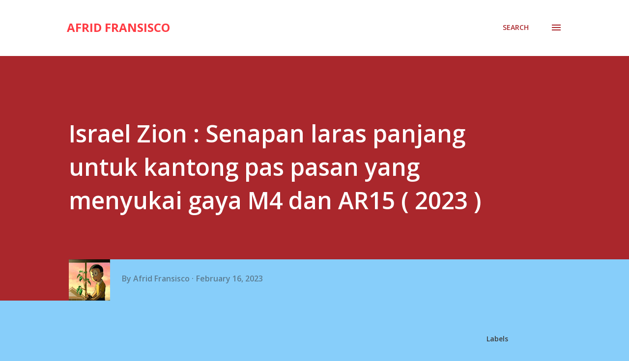

--- FILE ---
content_type: text/html; charset=utf-8
request_url: https://www.google.com/recaptcha/api2/aframe
body_size: 264
content:
<!DOCTYPE HTML><html><head><meta http-equiv="content-type" content="text/html; charset=UTF-8"></head><body><script nonce="Rt9hljy1ASdAq6tbueELog">/** Anti-fraud and anti-abuse applications only. See google.com/recaptcha */ try{var clients={'sodar':'https://pagead2.googlesyndication.com/pagead/sodar?'};window.addEventListener("message",function(a){try{if(a.source===window.parent){var b=JSON.parse(a.data);var c=clients[b['id']];if(c){var d=document.createElement('img');d.src=c+b['params']+'&rc='+(localStorage.getItem("rc::a")?sessionStorage.getItem("rc::b"):"");window.document.body.appendChild(d);sessionStorage.setItem("rc::e",parseInt(sessionStorage.getItem("rc::e")||0)+1);localStorage.setItem("rc::h",'1766891974230');}}}catch(b){}});window.parent.postMessage("_grecaptcha_ready", "*");}catch(b){}</script></body></html>